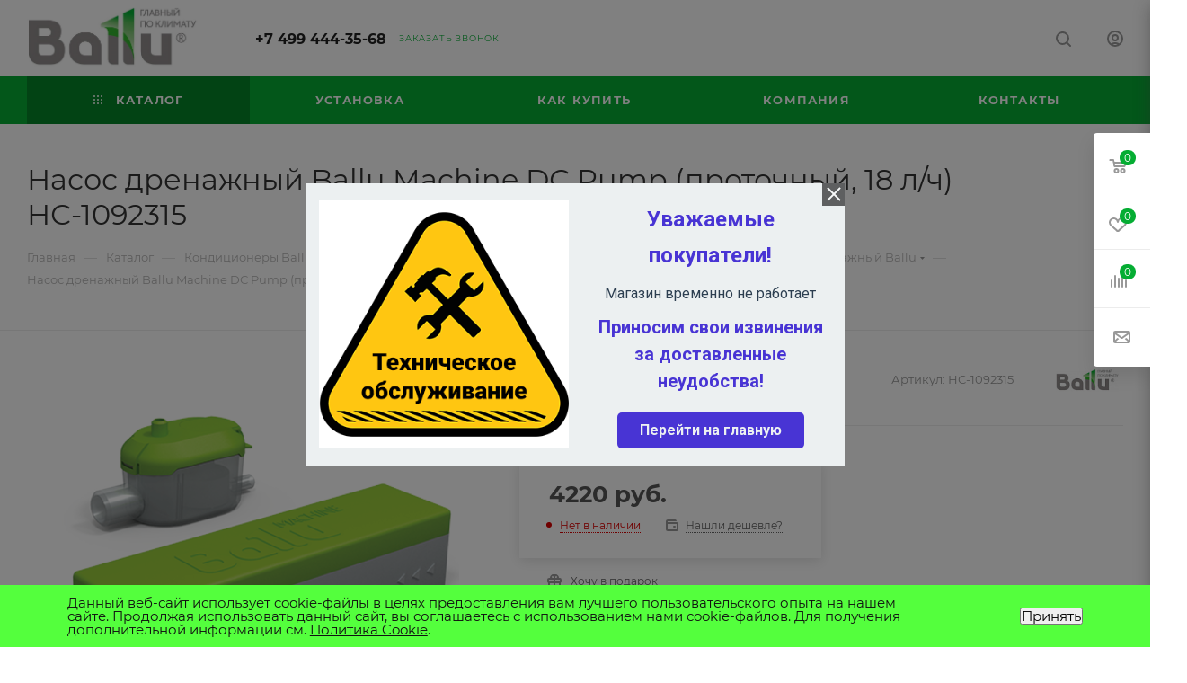

--- FILE ---
content_type: text/html; charset=UTF-8
request_url: https://balluonline.ru/bitrix/components/skyweb24/popup.pro/ajax.php?type=skyweb24Popups
body_size: -27
content:
{"site":"n4","afterTimeSecond":0,"alreadyShow":[],"basket":{"products":[],"summ":0,"sections":[],"count":0},"minified":"Y"}

--- FILE ---
content_type: text/html; charset=UTF-8
request_url: https://balluonline.ru/bitrix/components/bitrix/sale.prediction.product.detail/ajax.php
body_size: -19
content:
	<script>
	BX.ready(function () {
		BX.onCustomEvent('onHasNewPrediction', ['', 'sale_gift_product_1876022030']);
	});
	</script>
	

--- FILE ---
content_type: text/html; charset=UTF-8
request_url: https://balluonline.ru/bitrix/components/skyweb24/popup.pro/ajax.php?type=getPopups&pageUrl=https%253A%252F%252Fballuonline.ru%252Fcatalog%252Fnasos_drenazhnyy_ballu_machine_ds_pump_protochnyy_18_l_ch%252F&site=n4&dateUser=1769906067
body_size: 182
content:
[{"id":"1","rule":{"id":"0","controlId":"CondGroup","values":{"aggregator":"AND","value":"True","All":["AND"],"True":["True"]},"children":[{"id":"0","controlId":"CondGroup","values":{"aggregator":"OR","value":"True","All":["OR"],"True":["True"]},"children":[{"id":"0","controlId":"CART_SUMM","values":{"logic":"less","value":"100"}},{"id":"1","controlId":"CART_COUNT","values":{"logic":"less","value":"1"}}]},{"id":"1","controlId":"ALREADY_GOING","values":{"value":"Y"}},{"id":"2","controlId":"REPEAT_SHOW","values":{"repeat":"5","type":"DAY"}},{"id":"3","controlId":"CondGroup","values":{"aggregator":"AND","value":"True","All":["AND"],"True":["True"]},"children":[true]},{"id":"4","controlId":"AFTER_TIME_SECOND","values":{"logic":"more","value":"19","default_value":"20"}},{"id":"5","controlId":"PREVIOUS_WINDOW","values":{"logic":"Not","value":"2"}}]}},{"id":"6","rule":{"id":"0","controlId":"CondGroup","values":{"aggregator":"OR","value":"True","All":["OR"],"True":["True"]},"children":[true]}},{"id":"7","rule":{"id":"0","controlId":"CondGroup","values":{"aggregator":"OR","value":"True","All":["OR"],"True":["True"]},"children":[true]}}]

--- FILE ---
content_type: text/html; charset=UTF-8
request_url: https://balluonline.ru/bitrix/components/skyweb24/popup.pro/ajax.php?type=getHTML&popupId=6
body_size: 862
content:


    <style>
        :root {
                    --theme_color_main:#4834d4;                    --theme_color_add:#a399e9;                    --theme_color_text:#2c3e50;                    --theme_color_bg:#ecf0f1;                }
    </style>
    


<div id="skyweb24_popup_action" style="font-family:Roboto">
	<link href="/bitrix/css/skyweb24.popuppro/animation.css" rel="stylesheet">
	<link href="https://fonts.googleapis.com/css?family=Roboto:400,700&subset=cyrillic" rel="stylesheet">		<img id="img_going_s1" src="/upload/skyweb24.popuppro/f4d/i0tflfn7zxja7rednefq4el1ut2fw2tc.png">
	<div class="text">
		<h2>Уважаемые покупатели!</h2>
		<div class="info">Магазин временно не работает</div>
		<h3>Приносим свои извинения за доставленные неудобства!</h3>
		<a onclick="" target="_blank" href="" class="sw24-button-animate sw24TargetAction going_link">Перейти на главную</a>
	</div>
	</div>

<script>
    if(typeof(buttonWindowPopup) != "undefined" && buttonWindowPopup.popupid == ""){

        buttonWindowPopup.active  = "N";
        buttonWindowPopup.popupid = "6";

        if(buttonWindowPopup.active == "Y"){
            buttonWindowPopup.create({
                position: {
                    left:   'N',
                    top:    'N',
                    bottom: 'Y',
                    right:  'Y',
                },
                animation: {
                    name: "none",
                    dalay: "slower",
                },
                background: {
                    color: "#0083d1"
                },
                icon: {
                    class: "fa-gift",
                    color: "white",
                }
            });
        }
    }
    if(document.querySelector(".going_link"))
    {
        document.querySelector(".going_link").addEventListener("click", function () {
            if(buttonWindowPopup.element)
                buttonWindowPopup.destroy();
        })
    }


    var buttonAnimation     = 'none';
    var buttonAnimationTime = 'faster';
    var showWindowAnimation = 'none';


    skyweb24_windowAnimation.show(showWindowAnimation);
    skyweb24_buttonAnimation.setButtonAnimation(buttonAnimation, buttonAnimationTime);


</script>

--- FILE ---
content_type: text/css
request_url: https://balluonline.ru/bitrix/components/skyweb24/popup.pro/templates/action_leftimg/style.css
body_size: 579
content:
#skyweb24_popup_action {
	margin: 0 auto;
	width: 600px;
	padding: 0 0 0 4px;
	box-sizing: border-box;
	text-align: center;
}

#skyweb24_popup_action h2,
#skyweb24_popup_action h3,
#skyweb24_popup_action p {
	font-family: inherit;
}

#skyweb24_popup_action img {
	margin: 0 0;
	padding: 10px;
	width: 50%;
	display: inline-block;
	vertical-align: middle;
	box-sizing: border-box;
}

#skyweb24_popup_action .text {
	margin: 0 0 0 -4px;
	padding: 20px 20px;
	width: 50%;
	display: inline-block;
	vertical-align: middle;
	font-size: 16px;
	line-height: 25px;
	box-sizing: border-box;
}

#skyweb24_popup_action h2 {
	margin: 0 0 10px;
	font-size: 24px;
	line-height: 40px;
	width: 100%;
	font-weight: 700;
}

#skyweb24_popup_action h3 {
	margin: 0 0 20px;
	font-size: 20px;
	line-height: 30px;
	font-weight: 700;
}

#skyweb24_popup_action .info {
	margin: 0 0 10px;
}

#skyweb24_popup_action .going_link:hover {
	text-decoration: none;
}

#skyweb24_popup_action .sw24TextCloseButton {
	display: inline-block;
	margin-bottom: 10px;
	font-size: 14px;
	border-bottom: 1px dashed #2c3e50;
	transition: all 0.3s ease;
	-webkit-transition: all 0.3s ease;
	color: #2c3e50;
}

#skyweb24_popup_action .sw24TextCloseButton:hover {
	border-bottom: 1px dashed transparent;
}

#skyweb24_popup_action .going_link {
	margin: 0 0 0;
	padding: 0 25px;
	height: 40px;
	display: inline-block;
	line-height: 40px;
	font-weight: bold;
	border-radius: 5px;
	color: var(--theme_color_bg);
	text-decoration: none;
	transition: all 0.3s ease;
	-webkit-transition: all 0.3s ease;
}
#skyweb24_popup_action {
	background: var(--theme_color_bg);
}

#skyweb24_popup_action .text {
	color: var(--theme_color_text);
}

#skyweb24_popup_action .text h2 {
	color: var(--theme_color_main);
}

#skyweb24_popup_action .text h3 {
	color: var(--theme_color_main);
}

#skyweb24_popup_action .text .going_link {
	background: var(--theme_color_main);
}

#skyweb24_popup_action .text .going_link:hover {
	background: var(--theme_color_add);
}

.skyweb24_popup_pro_timer {
	background: var(--theme_color_main);
	color: white;
}

.popup-window.sw24PopupPro .popup-window-close-icon {
	background: var(--theme_color_main);
}


@media screen and (max-width: 720px) {
	#skyweb24_popup_action {
		width: auto;
	}

	#skyweb24_popup_action .going_link, #skyweb24_popup_action .text, #skyweb24_popup_action img {
		width: 100%;
	}

	#skyweb24_popup_action h2, #skyweb24_popup_action h3, #skyweb24_popup_action .info, #skyweb24_popup_action .going_link {
		text-align: center;
		padding: 0 0;
	}

	#skyweb24_popup_action .text {
		padding: 0px 20px 20px 20px;
	}
}
@media screen and (max-width: 425px) {
	#skyweb24_popup_action {
		width: 100%;
		min-width: 100vw;
		}
	}
